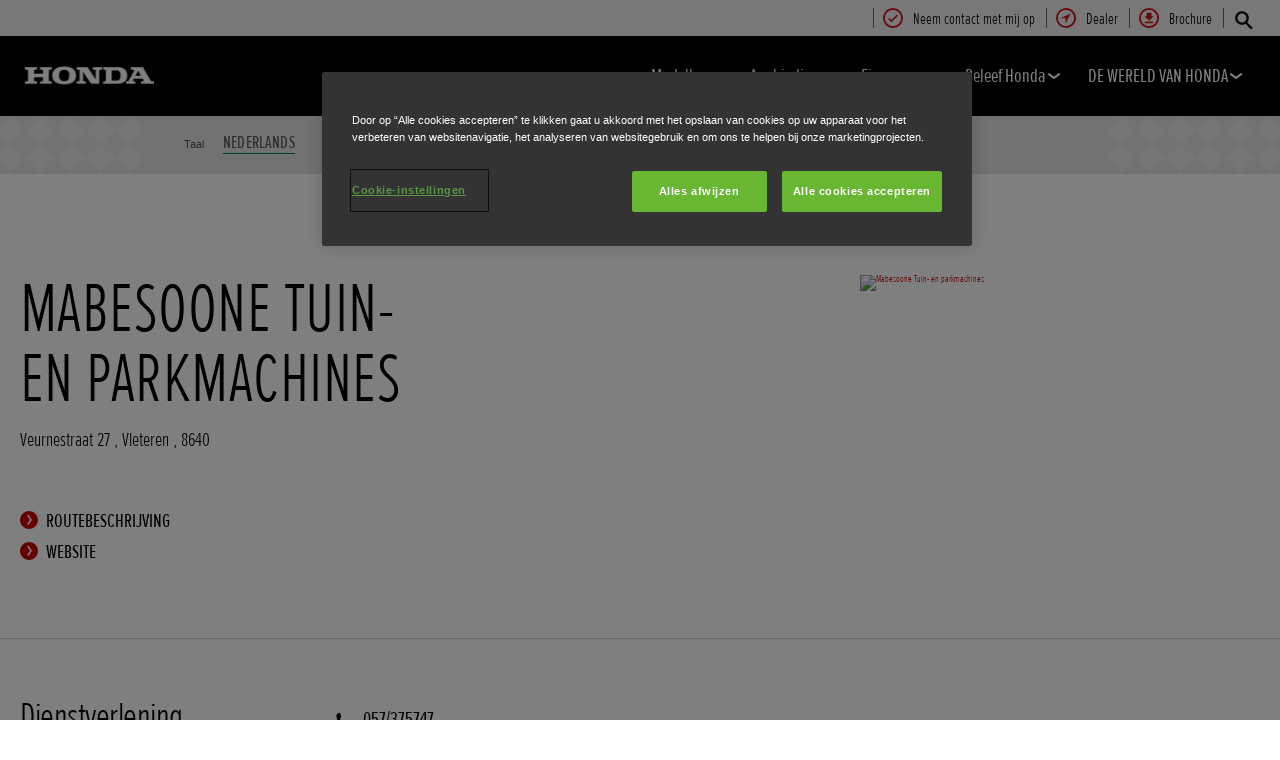

--- FILE ---
content_type: text/html; charset=utf-8
request_url: https://www.fl.honda.be/industrial/dealers/3066.html
body_size: 10702
content:





















<!DOCTYPE html>
<!--[if lt IE 7 ]><html lang="nl" country="be" dir="ltr" class="no-js ie6 ltr"><![endif]-->
<!--[if IE 7 ]><html lang="nl" country="be" dir="ltr" class="no-js ie7 ltr"><![endif]-->
<!--[if IE 8 ]><html lang="nl" country="be" dir="ltr" class="no-js ie8 ltr"><![endif]-->
<!--[if IE 9 ]><html lang="nl" country="be" dir="ltr" class="no-js ie9 ltr"><![endif]-->
<!--[if IEMobile 7 ]><html lang="nl" country="be" dir="ltr" class="no-js iem7 ltr"><![endif]-->
<!--[if (gt IE 9)|!(IE)|(gt IEMobile 7)|!(IEMobile) ]><!--><html lang="nl" country="be" dir="ltr" class="no-js ltr"><!--<![endif]-->
	














<head>

    
    

<!-- START NEWRELIC -->

<!-- END NEWRELIC -->



    


<meta http-equiv="X-UA-Compatible" content="IE=edge,chrome=1" />
<meta charset="UTF-8">
<meta name="description" content=""/>
<meta name="HandheldFriendly" content="True">
<meta name="viewport" content="width=device-width,initial-scale=1" />

<meta name="dealer" content=""/>



    
        <meta property="og:title" content="Mabesoone Tuin- en parkmachines - Industrie – Honda - Welkom bij Honda">
    
    




    

<meta property="og:image" content="">






    <link rel="canonical" href="https://www.fl.honda.be/industrial/dealers/3066.html"/>


    








<!-- Analytics setup : start -->
<script src="/etc/designs/honda/theme_inclusive/script/es6_modules/build/datalayerhelper.js"></script>
<script>
	// Custom vars - Cross domain filtering
	var internalFilters = [
	];
	dataLayer = [{
		'domain': 'www.fl.honda.be',
        'pageName': '3066',
        'pageTitle': 'Mabesoone Tuin- en parkmachines - Industrie \u2013 Honda - Welkom bij Honda',
		'requestURI': '/content/honda/nl_be/industrial/dealers/3066.html',
		'pageCategory': 'dealers',
		'pageSubCategory': '3066',
		'productCategory': 'industrial',
		'countryCode': 'be',
		'siteSearchTerm': '',
        'loginStatus': HONDA.DataLayerHelper.isLoggedIn(),
        'accountId': HONDA.DataLayerHelper.getAccountId(),
        'clientId': HONDA.DataLayerHelper.getClientId(),
        'gclId': HONDA.DataLayerHelper.getGclId()
	}];
</script>
<!-- Analytics setup : end -->

    


    

    
        <!-- OneTrust Cookies Consent Notice start for honda.be -->
<script src="https://cdn.cookielaw.org/scripttemplates/otSDKStub.js" data-document-language="true" type="text/javascript" charset="UTF-8" data-domain-script="bd836728-1514-4430-a63f-b384e4772d0e"></script>
<script type="text/javascript">
function OptanonWrapper() { }
</script>
<!-- OneTrust Cookies Consent Notice end for honda.be -->
    

    
    

    







<script>
function addGoogleTagManager() {
	// Google Tag Manager : Corporate container
    (function(w,d,s,l,i){w[l]=w[l]||[];w[l].push({'gtm.start':
            new Date().getTime(),event:'gtm.js'});var f=d.getElementsByTagName(s)[0],
            j=d.createElement(s),dl=l!='dataLayer'?'&l='+l:'';j.async=true;j.src=
            '//www.googletagmanager.com/gtm.js?id='+i+dl;f.parentNode.insertBefore(j,f);
    })(window,document,'script','dataLayer','GTM-M86Q');
    // Google Tag Manager : Genpo container
    (function(w,d,s,l,i){w[l]=w[l]||[];w[l].push({'gtm.start':
            new Date().getTime(),event:'gtm.js'});var f=d.getElementsByTagName(s)[0],
            j=d.createElement(s),dl=l!='dataLayer'?'&l='+l:'';j.async=true;j.src=
            '//www.googletagmanager.com/gtm.js?id='+i+dl;f.parentNode.insertBefore(j,f);
    })(window,document,'script','dataLayer','GTM-5B8L');
}

if (window['_iub'] === undefined) {
    addGoogleTagManager();
} else {
    var protoOnConsentGiven = window['_iub'].csConfiguration.callback.onConsentGiven;
    window['_iub'].csConfiguration.callback.onConsentGiven = function() {
        addGoogleTagManager();
        protoOnConsentGiven();
	}
}
</script>


    


<!-- Primary text fonts -->
<link rel="preload" href="/etc/designs/honda/fonts/Proxima_Nova_Extra_Condensed_Regular_Web/ProximaNovaExCn-RegWeb.woff" as="font" type="font/woff" crossorigin>
<link rel="preload" href="/etc/designs/honda/fonts/Proxima_Nova_Extra_Condensed_Light_Web/ProximaNovaExCn-LightWeb.woff" as="font" type="font/woff" crossorigin>
<link rel="preload" href="/etc/designs/honda/fonts/Proxima_Nova_Extra_Condensed_Semibold_Web/ProximaNovaExCn-SboldWeb.woff" as="font" type="font/woff" crossorigin>
<link rel="preload" href="/etc/designs/honda/fonts/Proxima_Nova_Regular_Web/ProximaNova-RegWeb.woff" as="font" type="font/woff" crossorigin>

<!-- Icon fonts -->
<link rel="preload" href="/etc/designs/honda/fonts/glyphs/14px-honda.woff" as="font" type="font/woff" crossorigin>


<link rel="preload" href="/etc/designs/honda/hme-core-front-end/hme-icons.cjsowye9tt8rk0b1.woff2" as="font" type="font/woff2" crossorigin>
    

    
    









    


<!-- INCLUDE baseline baseline CSS files here in build task defined order -->
<link rel="stylesheet" href="/etc/designs/honda/theme_inclusive/style_baseline/common/fonts-head.css"/>
<link rel="stylesheet" href="/etc/designs/honda/theme_inclusive/style_baseline/common/common.css"/>
<link rel="stylesheet" href="/etc/designs/honda/theme_inclusive/style_baseline/common/modules-head.css"/>
<link rel="stylesheet" href="/etc/designs/honda/theme_inclusive/style_tablet_desktop/common/common.css" media="screen and (min-width: 621px)"/>
<link rel="stylesheet" href="/etc/designs/honda/theme_inclusive/style_tablet_desktop/common/modules-head.css" media="screen and (min-width: 621px)"/>
<link rel="stylesheet" href="/etc/designs/honda/theme_inclusive/style_print/common/allstyles-min.css" media="print"/>
<script src="/etc/designs/honda/theme_inclusive/script/header-scripts-min.js"></script>





    

    <title>
        Mabesoone Tuin- en parkmachines - Industrie – Honda - Welkom bij Honda
    </title>

    
    

    


	
	

    <script src="/etc/designs/honda/theme_inclusive/script/es6_modules/build/moduleloader.js"></script>

    
    
    
    <link rel="stylesheet" href="/etc/designs/honda/hme-core-front-end/index.mo4drxfl2bljden4.css"/>
    
    
    <script src="/etc/designs/honda/hme-core-front-end/index.l0jr11padvd505j4.js" type="module"></script>

    <script>
        var HONDA = window.HONDA || {};
        HONDA.a11y = {
            modalCloseAriaLabel: ""
        }
    </script>
</head>

	









<body data-product-division="industrial">







<!-- Google Tag Manager (noscript) -->
<noscript><iframe src="https://www.googletagmanager.com/ns.html?id=GTM-H7HL"
height="0" width="0" style="display:none;visibility:hidden"></iframe></noscript>
<!-- End Google Tag Manager (noscript) -->

<!-- Google Tag Manager : Corporate container -->
<noscript>
	<iframe src="//www.googletagmanager.com/ns.html?id=GTM-M86Q"
	        height="0" width="0" style="display:none;visibility:hidden"></iframe>
</noscript>
<!-- Google Tag Manager : Genpo container -->
<noscript>
	<iframe src="//www.googletagmanager.com/ns.html?id=GTM-5B8L"
	        height="0" width="0" style="display:none;visibility:hidden"></iframe>
</noscript>
	
	

	<div id="outer">
		



<!--HEADER-START-->
<div class="header">











    
        <a href="#page" class="skip-link">
            Hoofdinhoud
        </a>
    
    <header class="nav">
        <nav class="nav__global" role="navigation">
            <ul class="item" role="menubar">
                
                    
                    
                    
                    

                        
                        
                        
                        
                            <li role="none">
                                <a class="analyticsEvent " role="menuitem" href="/industrial/register-interest.html" data-analytics='{"event":"Register your interest","eventCategory":"Register your interest","eventLabel":"3066 | Global Header Link","eventAction":"Entry"}'>
                                    <span>
                                        Neem contact met mij op
                                        <i class="icon registerYourInterestIco" aria-hidden="true"></i>
                                    </span>
                                </a>
                            </li>
                        
                
                    
                    
                    
                    

                        
                        
                        
                        
                            <li role="none">
                                <a class="analyticsEvent " role="menuitem" href="/industrial/dealer-search.html" data-analytics='{"event":"Find a dealer","eventCategory":"Find a dealer","eventLabel":"3066 | Global Header Link","eventAction":"Entry"}'>
                                    <span>
                                        Dealer
                                        <i class="icon findDealerIco" aria-hidden="true"></i>
                                    </span>
                                </a>
                            </li>
                        
                
                    
                    
                    
                    

                        
                        
                        
                        
                            <li role="none">
                                <a class="analyticsEvent " role="menuitem" href="/industrial/get-a-brochure.html" data-analytics='{"event":"Brochure","eventCategory":"Brochure","eventLabel":"3066 | Global Header Link","eventAction":"Entry"}'>
                                    <span>
                                        Brochure
                                        <i class="icon brochureIco" aria-hidden="true"></i>
                                    </span>
                                </a>
                            </li>
                        
                
                
            </ul>
        </nav>
        <div class="nav__primary">
             
                <div class="nav__search">
                    <button class="search--toggle" aria-label="Zoeken" aria-controls="nav-search" aria-expanded="false">
                        <i class="icon searchIco" aria-hidden="true"></i>
                    </button>
                    <form id="nav-search" action="/industrial/search.html" method="get" class="search">
                        <input type="search" name="search" value="" required aria-label="Zoeken">
                        <button type="submit" class="submit" aria-label="Zoeken">
                            <i class="icon searchIco" aria-hidden="true"></i>
                        </button>
                    </form>
                </div>
            
            <div class="logo">
                <a href="/industrial.html" data-analytics='{"event":"Navigation","eventCategory":"Navigation","eventLabel":"3066","eventAction":"Home"}'>
                    <img src="/etc/designs/honda/theme_inclusive/img/logos/logo_pe_mobi_hires.png" alt="Honda Industrie"/>
                </a>
            </div>
            
                
            
                
            
                
            
                
            
                
            
            <nav role="navigation">
                <button class="nav__toggle"  aria-expanded="false"
                        data-analytics='{"event":"Navigation","eventCategory":"Navigation","eventLabel":"3066","eventAction":"Mobile menu toggle"}'>
                    <span></span>
                    <span></span>
                    <span></span>
                    <span></span>
                    <span></span>
                    <span></span>
                </button>
                <ul class="item">
                    
                    
                        <li >
                            
                                
                                
                                    <h2 class="primary-nav__heading">
                                        <button type="button"
                                            class="link--primary  is-lazy" aria-expanded="false"
                                            aria-controls="productnavpage-06a8f0a6dd"
                                            data-analytics='{"event":"Primary Navigation",
                                                "eventCategory":"Product journey | Product primary nav",
                                                "eventAction":"Modellen",
                                                "eventLabel":"/industrial",
                                                "actionType":"navigation click",
                                                "businessUnit" : "industrial",
                                                "moduleName":"Primary navigation bar",
                                                "clickText":"Modellen",
                                                "clickType":"internal"}'>
                                            Modellen
                                            <i class="icon status" aria-hidden="true"></i>
                                        </button>
                                    </h2>
                                    <div id="productnavpage-06a8f0a6dd" class="nav__flyout no--sidebar">
                                        <div class="main-content lazy-load-container">
                                            <ul class="content--blocks ">
                                                
                                                    
                                                    
                                                        
                                                            
                                                                
                                                                    
                                                                    
                                                                        


<li class="group">
    <a href="/industrial/products/generators.html" class="link--secondary " data-expand="desktop" data-analytics='{"event":"Primary Navigation",
                       "eventCategory":"Product journey | Product primary nav",
                       "eventAction":"Generatoren",
                       "eventLabel":"/industrial",
                       "actionType":"navigation click",
                       "businessUnit" : "industrial",
                       "moduleName":"Primary navigation bar",
                       "clickText":"Generatoren",
                       "clickType":"internal",
                       "destinationURL":"/content/honda/nl_be/industrial/products/generators.html"}'>
        <div class="model">
            <span class="new"></span>
            <span class="title">
                Generatoren
                
            </span>
            <span class="street"></span>
            <em></em>
        </div>
        <picture class="lazy-load-block lazy-level-0">
        <source data-srcset="/content/dam/central/industrial/generic/industrial-nav-01-generators-16x9.png/jcr:content/renditions/m_w.webp" type="image/webp">
        <img data-src="/content/dam/central/industrial/generic/industrial-nav-01-generators-16x9.png/jcr:content/renditions/c1_r.png" alt=""/>
        </picture>
        <i class="icon status"></i>
    </a>
    <ul class="secondary expand--tertiary lazy-load-container ">

        

        
            
            
            <li>
                <a class="link--secondary " href="/industrial/products/generators/inverter.html" data-analytics='{"event":"Navigation","eventCategory":"Navigation","eventLabel":"3066 | inverter | Flyout nav","eventAction":"View model"}'>
                    <div class="model">
                        <span class="new"></span>
                        <span class="title">Inverterserie</span>
                        <span class="street"></span>
                        <em></em>
                    </div>
                    <picture class="lazy-load-block lazy-level-1">
                    <source data-srcset="/content/dam/central/industrial/generic/generators-nav-01-portable-16x9.png/jcr:content/renditions/m_w.webp" type="image/webp">
                    <img data-src="/content/dam/central/industrial/generic/generators-nav-01-portable-16x9.png/jcr:content/renditions/c1_r.png" alt=""/>
                    </picture>
                    <i class="icon status"></i>
                </a>
                
                    <ul class="secondary">
                        
                            <li>
                                <a class="analyticsEvent " href="/industrial/products/generators/inverter/overview.html" data-analytics='{"event":"Primary Navigation","eventCategory":"Primary Navigation","eventLabel":"/content/honda/nl_be/industrial/products/generators/inverter/overview","eventAction":"Flyout Nav | Tertiary nav"}'>
                                        Overzicht
                                </a>
                            </li>
                        
                            <li>
                                <a class="analyticsEvent " href="/industrial/products/generators/inverter/specifications.html" data-analytics='{"event":"Primary Navigation","eventCategory":"Primary Navigation","eventLabel":"/content/honda/nl_be/industrial/products/generators/inverter/specifications","eventAction":"Flyout Nav | Tertiary nav"}'>
                                        Specificaties
                                </a>
                            </li>
                        
                            <li>
                                <a class="analyticsEvent " href="/industrial/products/generators/inverter/product-data-information-sheet.html" data-analytics='{"event":"Primary Navigation","eventCategory":"Primary Navigation","eventLabel":"/content/honda/nl_be/industrial/products/generators/inverter/product-data-information-sheet","eventAction":"Flyout Nav | Tertiary nav"}'>
                                        Product Data Information Sheet
                                </a>
                            </li>
                        
                            <li>
                                <a class="analyticsEvent " href="/industrial/products/generators/inverter/my-generator-sheet.html" data-analytics='{"event":"Primary Navigation","eventCategory":"Primary Navigation","eventLabel":"/content/honda/nl_be/industrial/products/generators/inverter/my-generator-sheet","eventAction":"Flyout Nav | Tertiary nav"}'>
                                        My Generator Sheet
                                </a>
                            </li>
                        
                    </ul>
                
            </li>
        
            
            
            <li>
                <a class="link--secondary " href="/industrial/products/generators/specialist-open-frame.html" data-analytics='{"event":"Navigation","eventCategory":"Navigation","eventLabel":"3066 | specialist-open-frame | Flyout nav","eventAction":"View model"}'>
                    <div class="model">
                        <span class="new"></span>
                        <span class="title">Specialistische Open Frame-serie</span>
                        <span class="street"></span>
                        <em></em>
                    </div>
                    <picture class="lazy-load-block lazy-level-1">
                    <source data-srcset="/content/dam/central/industrial/generic/generators-nav-05-high-tech-16x9.png/jcr:content/renditions/m_w.webp" type="image/webp">
                    <img data-src="/content/dam/central/industrial/generic/generators-nav-05-high-tech-16x9.png/jcr:content/renditions/c1_r.png" alt=""/>
                    </picture>
                    <i class="icon status"></i>
                </a>
                
                    <ul class="secondary">
                        
                            <li>
                                <a class="analyticsEvent " href="/industrial/products/generators/specialist-open-frame/overview.html" data-analytics='{"event":"Primary Navigation","eventCategory":"Primary Navigation","eventLabel":"/content/honda/nl_be/industrial/products/generators/specialist-open-frame/overview","eventAction":"Flyout Nav | Tertiary nav"}'>
                                        Overzicht
                                </a>
                            </li>
                        
                            <li>
                                <a class="analyticsEvent " href="/industrial/products/generators/specialist-open-frame/specifications.html" data-analytics='{"event":"Primary Navigation","eventCategory":"Primary Navigation","eventLabel":"/content/honda/nl_be/industrial/products/generators/specialist-open-frame/specifications","eventAction":"Flyout Nav | Tertiary nav"}'>
                                        Specificaties
                                </a>
                            </li>
                        
                            <li>
                                <a class="analyticsEvent " href="/industrial/products/generators/specialist-open-frame/offers.html" data-analytics='{"event":"Primary Navigation","eventCategory":"Primary Navigation","eventLabel":"/content/honda/nl_be/industrial/products/generators/specialist-open-frame/offers","eventAction":"Flyout Nav | Tertiary nav"}'>
                                        Aanbiedingen
                                </a>
                            </li>
                        
                            <li>
                                <a class="analyticsEvent " href="/industrial/products/generators/specialist-open-frame/product-data-information-sheet.html" data-analytics='{"event":"Primary Navigation","eventCategory":"Primary Navigation","eventLabel":"/content/honda/nl_be/industrial/products/generators/specialist-open-frame/product-data-information-sheet","eventAction":"Flyout Nav | Tertiary nav"}'>
                                        Product Data Information Sheet
                                </a>
                            </li>
                        
                    </ul>
                
            </li>
        

        
            
    <li class="cta--panel">
        <ul>
            
            
                
                    
                        
                            <li>
                                <a class="analyticsEvent" href="http://www.fl.honda.be/industrial/products/generators.html" data-analytics='{"event":"Primary Navigation","eventCategory":"Primary Navigation","eventLabel":"http://www.fl.honda.be/industrial/products/generators.html","eventAction":"Flyout Nav | Group Sidebar Link"}'>
                                        Bekijk ons assortiment generatoren
                                </a>
                            </li>
                        
                            <li>
                                <a class="analyticsEvent" href="http://www.fl.honda.be/industrial/products/generators/help-me-choose.html" data-analytics='{"event":"Primary Navigation","eventCategory":"Primary Navigation","eventLabel":"http://www.fl.honda.be/industrial/products/generators/help-me-choose.html","eventAction":"Flyout Nav | Group Sidebar Link"}'>
                                        Help Mij Kiezen
                                </a>
                            </li>
                        
                            <li>
                                <a class="analyticsEvent" href="http://www.fl.honda.be/industrial/products/generators/compare.html" data-analytics='{"event":"Primary Navigation","eventCategory":"Primary Navigation","eventLabel":"http://www.fl.honda.be/industrial/products/generators/compare.html","eventAction":"Flyout Nav | Group Sidebar Link"}'>
                                        Vergelijk
                                </a>
                            </li>
                        
                    
                    
                
            
        </ul>
    </li>

        

    </ul>
</li>
                                                                    
                                                                    
                                                                
                                                            
                                                                
                                                                    
                                                                    
                                                                        


<li class="group">
    <a href="/industrial/products/water-pumps.html" class="link--secondary " data-expand="desktop" data-analytics='{"event":"Primary Navigation",
                       "eventCategory":"Product journey | Product primary nav",
                       "eventAction":"Waterpompen",
                       "eventLabel":"/industrial",
                       "actionType":"navigation click",
                       "businessUnit" : "industrial",
                       "moduleName":"Primary navigation bar",
                       "clickText":"Waterpompen",
                       "clickType":"internal",
                       "destinationURL":"/content/honda/nl_be/industrial/products/water-pumps.html"}'>
        <div class="model">
            <span class="new"></span>
            <span class="title">
                Waterpompen
                
            </span>
            <span class="street"></span>
            <em></em>
        </div>
        <picture class="lazy-load-block lazy-level-0">
        <source data-srcset="/content/dam/central/industrial/generic/industrial-nav-02-waterpumps-16x9.png/jcr:content/renditions/m_w.webp" type="image/webp">
        <img data-src="/content/dam/central/industrial/generic/industrial-nav-02-waterpumps-16x9.png/jcr:content/renditions/c1_r.png" alt=""/>
        </picture>
        <i class="icon status"></i>
    </a>
    <ul class="secondary expand--tertiary lazy-load-container ">

        

        
            
            
            <li>
                <a class="link--secondary " href="/industrial/products/water-pumps/lightweight.html" data-analytics='{"event":"Navigation","eventCategory":"Navigation","eventLabel":"3066 | lightweight | Flyout nav","eventAction":"View model"}'>
                    <div class="model">
                        <span class="new"></span>
                        <span class="title">Lichtgewicht</span>
                        <span class="street"></span>
                        <em></em>
                    </div>
                    <picture class="lazy-load-block lazy-level-1">
                    <source data-srcset="/content/dam/central/industrial/generic/waterpumps-nav-01-lightweight-16x9.png/jcr:content/renditions/m_w.webp" type="image/webp">
                    <img data-src="/content/dam/central/industrial/generic/waterpumps-nav-01-lightweight-16x9.png/jcr:content/renditions/c1_r.png" alt=""/>
                    </picture>
                    <i class="icon status"></i>
                </a>
                
                    <ul class="secondary">
                        
                            <li>
                                <a class="analyticsEvent " href="/industrial/products/water-pumps/lightweight/overview.html" data-analytics='{"event":"Primary Navigation","eventCategory":"Primary Navigation","eventLabel":"/content/honda/nl_be/industrial/products/water-pumps/lightweight/overview","eventAction":"Flyout Nav | Tertiary nav"}'>
                                        Overzicht
                                </a>
                            </li>
                        
                            <li>
                                <a class="analyticsEvent " href="/industrial/products/water-pumps/lightweight/specifications.html" data-analytics='{"event":"Primary Navigation","eventCategory":"Primary Navigation","eventLabel":"/content/honda/nl_be/industrial/products/water-pumps/lightweight/specifications","eventAction":"Flyout Nav | Tertiary nav"}'>
                                        Specificaties
                                </a>
                            </li>
                        
                            <li>
                                <a class="analyticsEvent " href="/industrial/products/water-pumps/lightweight/offers.html" data-analytics='{"event":"Primary Navigation","eventCategory":"Primary Navigation","eventLabel":"/content/honda/nl_be/industrial/products/water-pumps/lightweight/offers","eventAction":"Flyout Nav | Tertiary nav"}'>
                                        Aanbiedingen
                                </a>
                            </li>
                        
                    </ul>
                
            </li>
        
            
            
            <li>
                <a class="link--secondary " href="/industrial/products/water-pumps/high-pressure.html" data-analytics='{"event":"Navigation","eventCategory":"Navigation","eventLabel":"3066 | high-pressure | Flyout nav","eventAction":"View model"}'>
                    <div class="model">
                        <span class="new"></span>
                        <span class="title">Hoge druk</span>
                        <span class="street"></span>
                        <em></em>
                    </div>
                    <picture class="lazy-load-block lazy-level-1">
                    <source data-srcset="/content/dam/central/industrial/generic/waterpumps-nav-02-high-pressure-16x9.png/jcr:content/renditions/m_w.webp" type="image/webp">
                    <img data-src="/content/dam/central/industrial/generic/waterpumps-nav-02-high-pressure-16x9.png/jcr:content/renditions/c1_r.png" alt=""/>
                    </picture>
                    <i class="icon status"></i>
                </a>
                
                    <ul class="secondary">
                        
                            <li>
                                <a class="analyticsEvent " href="/industrial/products/water-pumps/high-pressure/overview.html" data-analytics='{"event":"Primary Navigation","eventCategory":"Primary Navigation","eventLabel":"/content/honda/nl_be/industrial/products/water-pumps/high-pressure/overview","eventAction":"Flyout Nav | Tertiary nav"}'>
                                        Overzicht
                                </a>
                            </li>
                        
                            <li>
                                <a class="analyticsEvent " href="/industrial/products/water-pumps/high-pressure/specifications.html" data-analytics='{"event":"Primary Navigation","eventCategory":"Primary Navigation","eventLabel":"/content/honda/nl_be/industrial/products/water-pumps/high-pressure/specifications","eventAction":"Flyout Nav | Tertiary nav"}'>
                                        Specificaties
                                </a>
                            </li>
                        
                            <li>
                                <a class="analyticsEvent " href="/industrial/products/water-pumps/high-pressure/offers.html" data-analytics='{"event":"Primary Navigation","eventCategory":"Primary Navigation","eventLabel":"/content/honda/nl_be/industrial/products/water-pumps/high-pressure/offers","eventAction":"Flyout Nav | Tertiary nav"}'>
                                        Aanbiedingen
                                </a>
                            </li>
                        
                    </ul>
                
            </li>
        
            
            
            <li>
                <a class="link--secondary " href="/industrial/products/water-pumps/high-flow-rate.html" data-analytics='{"event":"Navigation","eventCategory":"Navigation","eventLabel":"3066 | high-flow-rate | Flyout nav","eventAction":"View model"}'>
                    <div class="model">
                        <span class="new"></span>
                        <span class="title">Met hoge opbrengst</span>
                        <span class="street"></span>
                        <em></em>
                    </div>
                    <picture class="lazy-load-block lazy-level-1">
                    <source data-srcset="/content/dam/central/industrial/generic/waterpumps-nav-03-high-flow-rate-16x9.png/jcr:content/renditions/m_w.webp" type="image/webp">
                    <img data-src="/content/dam/central/industrial/generic/waterpumps-nav-03-high-flow-rate-16x9.png/jcr:content/renditions/c1_r.png" alt=""/>
                    </picture>
                    <i class="icon status"></i>
                </a>
                
                    <ul class="secondary">
                        
                            <li>
                                <a class="analyticsEvent " href="/industrial/products/water-pumps/high-flow-rate/overview.html" data-analytics='{"event":"Primary Navigation","eventCategory":"Primary Navigation","eventLabel":"/content/honda/nl_be/industrial/products/water-pumps/high-flow-rate/overview","eventAction":"Flyout Nav | Tertiary nav"}'>
                                        Overzicht
                                </a>
                            </li>
                        
                            <li>
                                <a class="analyticsEvent " href="/industrial/products/water-pumps/high-flow-rate/specifications.html" data-analytics='{"event":"Primary Navigation","eventCategory":"Primary Navigation","eventLabel":"/content/honda/nl_be/industrial/products/water-pumps/high-flow-rate/specifications","eventAction":"Flyout Nav | Tertiary nav"}'>
                                        Specificaties
                                </a>
                            </li>
                        
                            <li>
                                <a class="analyticsEvent " href="/industrial/products/water-pumps/high-flow-rate/offers.html" data-analytics='{"event":"Primary Navigation","eventCategory":"Primary Navigation","eventLabel":"/content/honda/nl_be/industrial/products/water-pumps/high-flow-rate/offers","eventAction":"Flyout Nav | Tertiary nav"}'>
                                        Aanbiedingen
                                </a>
                            </li>
                        
                    </ul>
                
            </li>
        
            
            
            <li>
                <a class="link--secondary " href="/industrial/products/water-pumps/high-flow-rate-trash.html" data-analytics='{"event":"Navigation","eventCategory":"Navigation","eventLabel":"3066 | high-flow-rate-trash | Flyout nav","eventAction":"View model"}'>
                    <div class="model">
                        <span class="new"></span>
                        <span class="title">Vuilwater</span>
                        <span class="street"></span>
                        <em></em>
                    </div>
                    <picture class="lazy-load-block lazy-level-1">
                    <source data-srcset="/content/dam/central/industrial/generic/waterpumps-nav-04-trash-16x9.png/jcr:content/renditions/m_w.webp" type="image/webp">
                    <img data-src="/content/dam/central/industrial/generic/waterpumps-nav-04-trash-16x9.png/jcr:content/renditions/c1_r.png" alt=""/>
                    </picture>
                    <i class="icon status"></i>
                </a>
                
                    <ul class="secondary">
                        
                            <li>
                                <a class="analyticsEvent " href="/industrial/products/water-pumps/high-flow-rate-trash/overview.html" data-analytics='{"event":"Primary Navigation","eventCategory":"Primary Navigation","eventLabel":"/content/honda/nl_be/industrial/products/water-pumps/high-flow-rate-trash/overview","eventAction":"Flyout Nav | Tertiary nav"}'>
                                        Overzicht
                                </a>
                            </li>
                        
                            <li>
                                <a class="analyticsEvent " href="/industrial/products/water-pumps/high-flow-rate-trash/specifications.html" data-analytics='{"event":"Primary Navigation","eventCategory":"Primary Navigation","eventLabel":"/content/honda/nl_be/industrial/products/water-pumps/high-flow-rate-trash/specifications","eventAction":"Flyout Nav | Tertiary nav"}'>
                                        Specificaties
                                </a>
                            </li>
                        
                            <li>
                                <a class="analyticsEvent " href="/industrial/products/water-pumps/high-flow-rate-trash/offers.html" data-analytics='{"event":"Primary Navigation","eventCategory":"Primary Navigation","eventLabel":"/content/honda/nl_be/industrial/products/water-pumps/high-flow-rate-trash/offers","eventAction":"Flyout Nav | Tertiary nav"}'>
                                        Aanbiedingen
                                </a>
                            </li>
                        
                    </ul>
                
            </li>
        
            
            
            <li>
                <a class="link--secondary " href="/industrial/products/water-pumps/high-flow-rate-chemical.html" data-analytics='{"event":"Navigation","eventCategory":"Navigation","eventLabel":"3066 | high-flow-rate-chemical | Flyout nav","eventAction":"View model"}'>
                    <div class="model">
                        <span class="new"></span>
                        <span class="title">Chemicaliën</span>
                        <span class="street"></span>
                        <em></em>
                    </div>
                    <picture class="lazy-load-block lazy-level-1">
                    <source data-srcset="/content/dam/central/industrial/generic/waterpumps-nav-05-chemical-16x9.png/jcr:content/renditions/m_w.webp" type="image/webp">
                    <img data-src="/content/dam/central/industrial/generic/waterpumps-nav-05-chemical-16x9.png/jcr:content/renditions/c1_r.png" alt=""/>
                    </picture>
                    <i class="icon status"></i>
                </a>
                
                    <ul class="secondary">
                        
                            <li>
                                <a class="analyticsEvent " href="/industrial/products/water-pumps/high-flow-rate-chemical/overview.html" data-analytics='{"event":"Primary Navigation","eventCategory":"Primary Navigation","eventLabel":"/content/honda/nl_be/industrial/products/water-pumps/high-flow-rate-chemical/overview","eventAction":"Flyout Nav | Tertiary nav"}'>
                                        Overzicht
                                </a>
                            </li>
                        
                            <li>
                                <a class="analyticsEvent " href="/industrial/products/water-pumps/high-flow-rate-chemical/specifications.html" data-analytics='{"event":"Primary Navigation","eventCategory":"Primary Navigation","eventLabel":"/content/honda/nl_be/industrial/products/water-pumps/high-flow-rate-chemical/specifications","eventAction":"Flyout Nav | Tertiary nav"}'>
                                        Specificaties
                                </a>
                            </li>
                        
                            <li>
                                <a class="analyticsEvent " href="/industrial/products/water-pumps/high-flow-rate-chemical/offers.html" data-analytics='{"event":"Primary Navigation","eventCategory":"Primary Navigation","eventLabel":"/content/honda/nl_be/industrial/products/water-pumps/high-flow-rate-chemical/offers","eventAction":"Flyout Nav | Tertiary nav"}'>
                                        Aanbiedingen
                                </a>
                            </li>
                        
                    </ul>
                
            </li>
        

        
            
    <li class="cta--panel">
        <ul>
            
            
                
                    
                        
                            <li>
                                <a class="analyticsEvent" href="http://www.fl.honda.be/industrial/products/water-pumps.html" data-analytics='{"event":"Primary Navigation","eventCategory":"Primary Navigation","eventLabel":"http://www.fl.honda.be/industrial/products/water-pumps.html","eventAction":"Flyout Nav | Group Sidebar Link"}'>
                                        Bekijk ons assortiment waterpompen
                                </a>
                            </li>
                        
                            <li>
                                <a class="analyticsEvent" href="http://www.fl.honda.be/industrial/products/water-pumps/help-me-choose.html" data-analytics='{"event":"Primary Navigation","eventCategory":"Primary Navigation","eventLabel":"http://www.fl.honda.be/industrial/products/water-pumps/help-me-choose.html","eventAction":"Flyout Nav | Group Sidebar Link"}'>
                                        Help Mij Kiezen
                                </a>
                            </li>
                        
                            <li>
                                <a class="analyticsEvent" href="http://www.fl.honda.be/industrial/products/water-pumps/compare.html" data-analytics='{"event":"Primary Navigation","eventCategory":"Primary Navigation","eventLabel":"http://www.fl.honda.be/industrial/products/water-pumps/compare.html","eventAction":"Flyout Nav | Group Sidebar Link"}'>
                                        Vergelijk
                                </a>
                            </li>
                        
                    
                    
                
            
        </ul>
    </li>

        

    </ul>
</li>
                                                                    
                                                                    
                                                                
                                                            
                                                                
                                                                    
                                                                        

<li>
    <a href="/industrial/products/power-carriers.html" class="link--secondary " data-analytics='{"event":"Primary Navigation",
                       "eventCategory":"Product journey | Product primary nav",
                       "eventAction":"Power Carriers",
                       "eventLabel":"/industrial",
                       "actionType":"navigation click",
                       "businessUnit" : "industrial",
                       "moduleName":"Primary navigation bar",
                       "clickText":"Power Carriers",
                       "clickType":"internal",
                       "destinationURL":"/content/honda/nl_be/industrial/products/power-carriers.html"}'>
        <div class="model">
            <span class="new"></span>
            <span class="title">Power Carriers</span>
            <span class="street"></span>
            <em></em>
        </div>
        <picture class="lazy-load-block lazy-level-0">
        <source data-srcset="/content/dam/central/industrial/generic/industrial-nav-03-powercarriers-16x9.png/jcr:content/renditions/m_w.webp" type="image/webp">
        <img data-src="/content/dam/central/industrial/generic/industrial-nav-03-powercarriers-16x9.png/jcr:content/renditions/c1_r.png" alt=""/>
         </picture>
        
            <i class="icon status"></i>
        
    </a>
    
        
        <ul class="secondary">
            
                <li>
                    <a class="analyticsEvent " href="/industrial/products/power-carriers/overview.html" data-analytics='{"event":"Primary Navigation",
                                       "eventCategory":"Product journey | Product primary nav",
                                       "eventAction":"Flyout Nav | Tertiary nav",
                                       "eventLabel":"/industrial",
                                       "actionType":"navigation click",
                                       "businessUnit" : "industrial",
                                       "moduleName":"Primary navigation bar",
                                       "clickText":"Flyout Nav | Tertiary nav",
                                       "clickType":"internal",
                                       "destinationURL":"/content/honda/nl_be/industrial/products/power-carriers/overview"}'>
                            Overzicht
                    </a>
                </li>
            
                <li>
                    <a class="analyticsEvent " href="/industrial/products/power-carriers/specifications.html" data-analytics='{"event":"Primary Navigation",
                                       "eventCategory":"Product journey | Product primary nav",
                                       "eventAction":"Flyout Nav | Tertiary nav",
                                       "eventLabel":"/industrial",
                                       "actionType":"navigation click",
                                       "businessUnit" : "industrial",
                                       "moduleName":"Primary navigation bar",
                                       "clickText":"Flyout Nav | Tertiary nav",
                                       "clickType":"internal",
                                       "destinationURL":"/content/honda/nl_be/industrial/products/power-carriers/specifications"}'>
                            Specificaties
                    </a>
                </li>
            
                <li>
                    <a class="analyticsEvent " href="/industrial/products/power-carriers/offers.html" data-analytics='{"event":"Primary Navigation",
                                       "eventCategory":"Product journey | Product primary nav",
                                       "eventAction":"Flyout Nav | Tertiary nav",
                                       "eventLabel":"/industrial",
                                       "actionType":"navigation click",
                                       "businessUnit" : "industrial",
                                       "moduleName":"Primary navigation bar",
                                       "clickText":"Flyout Nav | Tertiary nav",
                                       "clickType":"internal",
                                       "destinationURL":"/content/honda/nl_be/industrial/products/power-carriers/offers"}'>
                            Aanbiedingen
                    </a>
                </li>
            
        </ul>
    
</li>
                                                                    
                                                                    
                                                                    
                                                                
                                                            
                                                        
                                                    
                                                
                                                
                                                
                                            </ul>
                                        </div>
                                        
                                    </div>
                                
                            
                        </li>
                    
                        <li >
                            
                                
                                    <h2 class="primary-nav__heading">
                                        <a href="/industrial/offers.html" class="analyticsEvent  " data-analytics='{"event":"Primary Navigation",
                                                "eventCategory":"Product journey | Product primary nav",
                                                "eventAction":"Aanbiedingen",
                                                "eventLabel":"/industrial",
                                                "actionType":"navigation click",
                                                "businessUnit" : "industrial",
                                                "moduleName":"Primary navigation bar",
                                                "clickText":"Aanbiedingen",
                                                "clickType":"internal",
                                                "destinationURL":"/content/honda/nl_be/industrial/offers"}'>
                                            Aanbiedingen
                                            
                                        </a>
                                    </h2>
                                
                                
                            
                        </li>
                    
                        <li >
                            
                                
                                
                                    <h2 class="primary-nav__heading">
                                        <button type="button"
                                            class="link--primary  " aria-expanded="false"
                                            aria-controls="navpage-6b455727fd"
                                            data-analytics='{"event":"Primary Navigation",
                                                "eventCategory":"Product journey | Product primary nav",
                                                "eventAction":"Eigenaren",
                                                "eventLabel":"/industrial",
                                                "actionType":"navigation click",
                                                "businessUnit" : "industrial",
                                                "moduleName":"Primary navigation bar",
                                                "clickText":"Eigenaren",
                                                "clickType":"internal"}'>
                                            Eigenaren
                                            <i class="icon status" aria-hidden="true"></i>
                                        </button>
                                    </h2>
                                    <div id="navpage-6b455727fd" class="nav__flyout ">
                                        <div class="main-content ">
                                            <ul class="content--editorial ">
                                                
                                                    
                                                    
                                                        
                                                            
                                                                
                                                                    
                                                                    
                                                                    
                                                                        <li>
    <h3 class="primary-nav__sub-heading">
        <a href="" class="link--secondary noLink " data-analytics='{"event":"Primary Navigation","eventCategory":"Primary Navigation","eventLabel":"","eventAction":"Flyout Nav | Sidebar Link"}'>
            Covid-19 Belangrijke informatie <i class="icon status"></i>
        </a>
    </h3>
    <ul class="secondary">
        
            <li>
                <a class="analyticsEvent " href="/industrial/owners/covid-19-warranty.html" data-analytics='{"event":"Primary Navigation","eventCategory":"Primary Navigation","eventLabel":"/content/honda/nl_be/industrial/owners/covid-19-warranty.html","eventAction":"Flyout Nav | Sidebar Link"}'>
                        Covid-19-garantie
                </a>
            </li>
        
    </ul>
</li>
                                                                    
                                                                
                                                            
                                                                
                                                                    
                                                                    
                                                                    
                                                                        <li>
    <h3 class="primary-nav__sub-heading">
        <a href="" class="link--secondary noLink " data-analytics='{"event":"Primary Navigation","eventCategory":"Primary Navigation","eventLabel":"","eventAction":"Flyout Nav | Sidebar Link"}'>
            Onderhoud & reparatie <i class="icon status"></i>
        </a>
    </h3>
    <ul class="secondary">
        
            <li>
                <a class="analyticsEvent " href="/industrial/owners/maintenance.html" data-analytics='{"event":"Primary Navigation","eventCategory":"Primary Navigation","eventLabel":"/content/honda/nl_be/industrial/owners/maintenance.html","eventAction":"Flyout Nav | Sidebar Link"}'>
                        Het onderhoud van uw Honda
                </a>
            </li>
        
            <li>
                <a class="analyticsEvent " href="/industrial/owners/service-and-support-for-new-users.html" data-analytics='{"event":"Primary Navigation","eventCategory":"Primary Navigation","eventLabel":"/content/honda/nl_be/industrial/owners/service-and-support-for-new-users.html","eventAction":"Flyout Nav | Sidebar Link"}'>
                        Service en ondersteuning voor nieuwe gebruikers
                </a>
            </li>
        
    </ul>
</li>
                                                                    
                                                                
                                                            
                                                                
                                                                    
                                                                    
                                                                    
                                                                        <li>
    <h3 class="primary-nav__sub-heading">
        <a href="" class="link--secondary noLink " data-analytics='{"event":"Primary Navigation","eventCategory":"Primary Navigation","eventLabel":"","eventAction":"Flyout Nav | Sidebar Link"}'>
            Garanties <i class="icon status"></i>
        </a>
    </h3>
    <ul class="secondary">
        
            <li>
                <a class="analyticsEvent " href="/industrial/owners/warranty.html" data-analytics='{"event":"Primary Navigation","eventCategory":"Primary Navigation","eventLabel":"/content/honda/nl_be/industrial/owners/warranty.html","eventAction":"Flyout Nav | Sidebar Link"}'>
                        Uw Honda garantie
                </a>
            </li>
        
    </ul>
</li>
                                                                    
                                                                
                                                            
                                                                
                                                                    
                                                                    
                                                                    
                                                                        <li>
    <h3 class="primary-nav__sub-heading">
        <a href="" class="link--secondary noLink " data-analytics='{"event":"Primary Navigation","eventCategory":"Primary Navigation","eventLabel":"","eventAction":"Flyout Nav | Sidebar Link"}'>
            Veiligheid <i class="icon status"></i>
        </a>
    </h3>
    <ul class="secondary">
        
            <li>
                <a class="analyticsEvent " href="/industrial/owners/safety.html" data-analytics='{"event":"Primary Navigation","eventCategory":"Primary Navigation","eventLabel":"/content/honda/nl_be/industrial/owners/safety.html","eventAction":"Flyout Nav | Sidebar Link"}'>
                        Veilige bediening
                </a>
            </li>
        
    </ul>
</li>
                                                                    
                                                                
                                                            
                                                                
                                                                    
                                                                    
                                                                    
                                                                        <li>
    <h3 class="primary-nav__sub-heading">
        <a href="" class="link--secondary noLink " data-analytics='{"event":"Primary Navigation","eventCategory":"Primary Navigation","eventLabel":"","eventAction":"Flyout Nav | Sidebar Link"}'>
            Handleidingen <i class="icon status"></i>
        </a>
    </h3>
    <ul class="secondary">
        
            <li>
                <a class="analyticsEvent " href="/industrial/owners/manuals.html" data-analytics='{"event":"Primary Navigation","eventCategory":"Primary Navigation","eventLabel":"/content/honda/nl_be/industrial/owners/manuals.html","eventAction":"Flyout Nav | Sidebar Link"}'>
                        Handleidingen
                </a>
            </li>
        
    </ul>
</li>
                                                                    
                                                                
                                                            
                                                                
                                                                    
                                                                    
                                                                    
                                                                        <li>
    <h3 class="primary-nav__sub-heading">
        <a href="" class="link--secondary noLink " data-analytics='{"event":"Primary Navigation","eventCategory":"Primary Navigation","eventLabel":"","eventAction":"Flyout Nav | Sidebar Link"}'>
            Honda onderdelen <i class="icon status"></i>
        </a>
    </h3>
    <ul class="secondary">
        
            <li>
                <a class="analyticsEvent " href="/industrial/owners/honda-parts.html" data-analytics='{"event":"Primary Navigation","eventCategory":"Primary Navigation","eventLabel":"/content/honda/nl_be/industrial/owners/honda-parts.html","eventAction":"Flyout Nav | Sidebar Link"}'>
                        Honda onderdelen
                </a>
            </li>
        
    </ul>
</li>
                                                                    
                                                                
                                                            
                                                                
                                                                    
                                                                    
                                                                    
                                                                        <li>
    <h3 class="primary-nav__sub-heading">
        <a href="" class="link--secondary noLink " data-analytics='{"event":"Primary Navigation","eventCategory":"Primary Navigation","eventLabel":"","eventAction":"Flyout Nav | Sidebar Link"}'>
            Generatoren <i class="icon status"></i>
        </a>
    </h3>
    <ul class="secondary">
        
            <li>
                <a class="analyticsEvent " href="/industrial/owners/power-output.html" data-analytics='{"event":"Primary Navigation","eventCategory":"Primary Navigation","eventLabel":"/content/honda/nl_be/industrial/owners/power-output.html","eventAction":"Flyout Nav | Sidebar Link"}'>
                        Afgegeven spanning
                </a>
            </li>
        
    </ul>
</li>
                                                                    
                                                                
                                                            
                                                                
                                                                    
                                                                    
                                                                    
                                                                        <li>
    <h3 class="primary-nav__sub-heading">
        <a href="" class="link--secondary noLink " data-analytics='{"event":"Primary Navigation","eventCategory":"Primary Navigation","eventLabel":"","eventAction":"Flyout Nav | Sidebar Link"}'>
            Waterpompen <i class="icon status"></i>
        </a>
    </h3>
    <ul class="secondary">
        
            <li>
                <a class="analyticsEvent " href="/industrial/owners/flow-rate.html" data-analytics='{"event":"Primary Navigation","eventCategory":"Primary Navigation","eventLabel":"/content/honda/nl_be/industrial/owners/flow-rate.html","eventAction":"Flyout Nav | Sidebar Link"}'>
                        Pompcapaciteit
                </a>
            </li>
        
    </ul>
</li>
                                                                    
                                                                
                                                            
                                                        
                                                    
                                                
                                                
                                                
                                            </ul>
                                        </div>
                                        
                                            <div class="sidebar">
                                                <ul>
                                                    
                                                        
                                                            
                                                                <li>
                                                                    <a class="analyticsEvent " href="/industrial/owners.html" data-analytics='{"event":"",
                                                                                            "eventCategory":"",
                                                                                            "eventAction":"Entry",
                                                                                            "eventLabel":"industrial | Primary Navigationn | Eigenaren | internal | | Top | /content/honda/nl_be/industrial/owners.html",
                                                                                            "actionType":"Entry",
                                                                                            "businessUnit" : "industrial",
                                                                                            "moduleName":"Primary navigation",
                                                                                            "inPageLocation":"Top",
                                                                                            "modelSelected" :"",
                                                                                            "clickText":"",
                                                                                            "clickType":"internal",
                                                                                            "destinationURL":"/content/honda/nl_be/industrial/owners.html"}' id='eigenaren'>
                                                                            Eigenaren
                                                                    </a>
                                                                </li>
                                                            
                                                            
                                                            
                                                            
                                                        
                                                    
                                                </ul>
                                            </div>
                                        
                                    </div>
                                
                            
                        </li>
                    
                        <li >
                            
                                
                                
                                    <h2 class="primary-nav__heading">
                                        <button type="button"
                                            class="link--primary  " aria-expanded="false"
                                            aria-controls="navpage-8195715df4"
                                            data-analytics='{"event":"Primary Navigation",
                                                "eventCategory":"Product journey | Product primary nav",
                                                "eventAction":"Beleef Honda",
                                                "eventLabel":"/industrial",
                                                "actionType":"navigation click",
                                                "businessUnit" : "industrial",
                                                "moduleName":"Primary navigation bar",
                                                "clickText":"Beleef Honda",
                                                "clickType":"internal"}'>
                                            Beleef Honda
                                            <i class="icon status" aria-hidden="true"></i>
                                        </button>
                                    </h2>
                                    <div id="navpage-8195715df4" class="nav__flyout ">
                                        <div class="main-content ">
                                            <ul class="content--editorial ">
                                                
                                                    
                                                    
                                                        
                                                            
                                                                
                                                                    
                                                                    
                                                                    
                                                                        <li>
    <h3 class="primary-nav__sub-heading">
        <a href="" class="link--secondary noLink " data-analytics='{"event":"Primary Navigation","eventCategory":"Primary Navigation","eventLabel":"","eventAction":"Flyout Nav | Sidebar Link"}'>
            Het verhaal achter Honda <i class="icon status"></i>
        </a>
    </h3>
    <ul class="secondary">
        
            <li>
                <a class="analyticsEvent " href="/industrial/experience-honda/why-honda.html" data-analytics='{"event":"Primary Navigation","eventCategory":"Primary Navigation","eventLabel":"/content/honda/nl_be/industrial/experience-honda/why-honda.html","eventAction":"Flyout Nav | Sidebar Link"}'>
                        Waarom Honda?
                </a>
            </li>
        
    </ul>
</li>
                                                                    
                                                                
                                                            
                                                        
                                                    
                                                
                                                
                                                
                                            </ul>
                                        </div>
                                        
                                            <div class="sidebar">
                                                <ul>
                                                    
                                                        
                                                            
                                                                <li>
                                                                    <a class="analyticsEvent " href="/industrial/experience-honda.html" data-analytics='{"event":"",
                                                                                            "eventCategory":"",
                                                                                            "eventAction":"Entry",
                                                                                            "eventLabel":"industrial | Primary Navigationn | Beleef Honda | internal | | Top | /content/honda/nl_be/industrial/experience-honda.html",
                                                                                            "actionType":"Entry",
                                                                                            "businessUnit" : "industrial",
                                                                                            "moduleName":"Primary navigation",
                                                                                            "inPageLocation":"Top",
                                                                                            "modelSelected" :"",
                                                                                            "clickText":"",
                                                                                            "clickType":"internal",
                                                                                            "destinationURL":"/content/honda/nl_be/industrial/experience-honda.html"}' id='beleef-honda'>
                                                                            Beleef Honda
                                                                    </a>
                                                                </li>
                                                            
                                                            
                                                            
                                                            
                                                        
                                                    
                                                </ul>
                                            </div>
                                        
                                    </div>
                                
                            
                        </li>
                    
                        <li >
                            
                                
                                
                                    <h2 class="primary-nav__heading">
                                        <button type="button"
                                            class="link--primary  " aria-expanded="false"
                                            aria-controls="navpage-c613f84e90"
                                            data-analytics='{"event":"Primary Navigation",
                                                "eventCategory":"Product journey | Product primary nav",
                                                "eventAction":"DE WERELD VAN HONDA",
                                                "eventLabel":"/industrial",
                                                "actionType":"navigation click",
                                                "businessUnit" : "industrial",
                                                "moduleName":"Primary navigation bar",
                                                "clickText":"DE WERELD VAN HONDA",
                                                "clickType":"internal"}'>
                                            DE WERELD VAN HONDA
                                            <i class="icon status" aria-hidden="true"></i>
                                        </button>
                                    </h2>
                                    <div id="navpage-c613f84e90" class="nav__flyout no--sidebar">
                                        <div class="main-content ">
                                            <ul class="content--editorial ">
                                                
                                                    
                                                    
                                                        
                                                            
                                                                
                                                                    
                                                                    
                                                                    
                                                                        <li>
    <h3 class="primary-nav__sub-heading">
        <a href="" class="link--secondary noLink " data-analytics='{"event":"Primary Navigation","eventCategory":"Primary Navigation","eventLabel":"","eventAction":"Flyout Nav | Sidebar Link"}'>
            Duurzaamheid <i class="icon status"></i>
        </a>
    </h3>
    <ul class="secondary">
        
            <li>
                <a class="analyticsEvent " href="/useful-links/sustainability.html" data-analytics='{"event":"Primary Navigation","eventCategory":"Primary Navigation","eventLabel":"/content/honda/nl_be/useful-links/sustainability.html","eventAction":"Flyout Nav | Sidebar Link"}'>
                        Startpagina duurzaamheid
                </a>
            </li>
        
            <li>
                <a class="analyticsEvent " href="/useful-links/sustainability/environment.html" data-analytics='{"event":"Primary Navigation","eventCategory":"Primary Navigation","eventLabel":"/content/honda/nl_be/useful-links/sustainability/environment.html","eventAction":"Flyout Nav | Sidebar Link"}'>
                        Milieu
                </a>
            </li>
        
            <li>
                <a class="analyticsEvent " href="/useful-links/sustainability/social.html" data-analytics='{"event":"Primary Navigation","eventCategory":"Primary Navigation","eventLabel":"/content/honda/nl_be/useful-links/sustainability/social.html","eventAction":"Flyout Nav | Sidebar Link"}'>
                        Maatschappelijk
                </a>
            </li>
        
            <li>
                <a class="analyticsEvent " href="/useful-links/sustainability/safety.html" data-analytics='{"event":"Primary Navigation","eventCategory":"Primary Navigation","eventLabel":"/content/honda/nl_be/useful-links/sustainability/safety.html","eventAction":"Flyout Nav | Sidebar Link"}'>
                        Veiligheid
                </a>
            </li>
        
            <li>
                <a class="analyticsEvent " href="/useful-links/sustainability/governance.html" data-analytics='{"event":"Primary Navigation","eventCategory":"Primary Navigation","eventLabel":"/content/honda/nl_be/useful-links/sustainability/governance.html","eventAction":"Flyout Nav | Sidebar Link"}'>
                         Bestuur
                </a>
            </li>
        
    </ul>
</li>
                                                                    
                                                                
                                                            
                                                        
                                                    
                                                
                                                
                                                
                                            </ul>
                                        </div>
                                        
                                    </div>
                                
                            
                        </li>
                    
                </ul>
            </nav>
        </div>
    </header>
    







	<header class='languageSelector'>
		<div class='wrapper'>
			<div class='wrapperInner'>
				<span class='label'>Taal</span>
				
				<ul class='languages'>
				    
						<li><a href='/industrial.html'>Nederlands</a></li>
					
					
                        <li><a href='http://www.fr.honda.be/industrial.html'>Français</a></li>
                    
                    
					
					
				</ul>
				<a href='#' class='closeLanguageSelector'>Sluiten</a>
				<p class='description'>Klik om taal te wijzigen</p>
			</div>
		</div>
	</header>


</div>

<!--HEADER-END-->

		

<div class="secNav optional">






    
    
</div>

		


<div id="page" class="content bg-white" role="main" tabindex="-1">
    <div class="dealerAdditionalInfo dealerAddionalInfoMod">





</div>

    <div class="dealerdetails dealerDetailsMod">

















<div id="dealer-details" itemscope itemtype="http://schema.org/LocalBusiness" data-country="be" data-division="industrial" data-uri="3066">

    <section class="top-links">
        
    </section>
    <section class="fad-dealer-details">
        <div class="dealer-name">
            
            <h1>Mabesoone Tuin- en parkmachines</h1>
            <address itemprop="address" itemscope itemtype="http://schema.org/PostalAddress">
                <span itemprop="streetAddress">
                    Veurnestraat 27
                    
                </span>
                <span>
                     
                        
                          
                          
                             ,&nbsp;<span itemprop="addressLocality">Vleteren</span>
                             
                             ,&nbsp;<span itemprop="postalCode">8640</span>
                          
                        
                </span>
            </address>
        </div>
        <div class="dealer-award">
            
        </div>
        <div class="dealer-map">
            <a class="analyticsEvent" href="https://www.google.com/maps/search/Mabesoone+Tuin-+en+parkmachines,Veurnestraat+27%2C+Vleteren%2C+8640/@50.936105,2.732677" data-analytics='{"event":"Find a dealer","eventCategory":"Find a dealer","eventLabel":"Mabesoone Tuin- en parkmachines","eventAction":"Dealer details | View map"}' data-target="external">
                    <img src="https://maps.googleapis.com/maps/api/staticmap?markers=color:red%7Clabel:D%7C50.936105,2.732677&size=512x384&format=jpg&maptype=roadmap&key=AIzaSyBdaWITC0WK0JA0MeMNZd1X_8ZV1kVkA80" alt="Mabesoone Tuin- en parkmachines"/>
            </a>
        </div>
        <div class="dealer-links">
            <ul>
                <li>
                    <a class="analyticsEvent cta-link cta-link--rounded" data-target="external" href="https://www.google.com/maps/dir//Mabesoone+Tuin-+en+parkmachines,Veurnestraat+27%2C+Vleteren%2C+8640/@50.936105,2.732677" data-analytics='{
                           "event": "find_a_dealer",
                           "eventCategory": "find a dealer",
                           "eventLabel": "industrial | FAD page-find a dealer |  | external | Top | https://www.google.com/maps/dir//Mabesoone+Tuin-+en+parkmachines,Veurnestraat+27%2C+Vleteren%2C+8640/@50.936105,2.732677",
                           "eventAction": "Dealer details",
                           "actionType": "Dealer details",
                           "businessUnit": "industrial",
                           "moduleName": "FAD page-find a dealer",
                           "clickText" : "",
                           "clickType" : "external",
                           "locationInPage" : "Top",
                           "modelName" : "No Model Identified",
                           "destinationURL" : "https://www.google.com/maps/dir//Mabesoone+Tuin-+en+parkmachines,Veurnestraat+27%2C+Vleteren%2C+8640/@50.936105,2.732677",
                           "dealerName" : "Mabesoone Tuin- en parkmachines"
                           }'>
                        <span class="circle"><img src="/etc/designs/honda/theme_inclusive/img/svg-icons/arrow-white.svg" class="svg-icon" alt aria-hidden="true"></span>
                        Routebeschrijving
                    </a>
                </li>
                
                    <li>
                        <a class="analyticsEvent cta-link cta-link--rounded" href="http://www.mabesoonemachines.be/" data-target="external" itemprop="url" data-analytics='{
                               "event": "find_a_dealer",
                               "eventCategory": "find a dealer",
                               "eventLabel": "industrial | FAD page-find a dealer |  | external | Top | http://www.mabesoonemachines.be/",
                               "eventAction": "Dealer details",
                               "actionType": "Dealer details",
                               "businessUnit": "industrial",
                               "moduleName": "FAD page-find a dealer",
                               "clickText" : "",
                               "clickType": "external",
                               "locationInPage" : "Top",
                               "modelName" : "No Model Identified",
                               "destinationURL" : "http://www.mabesoonemachines.be/",
                               "dealerName" : "Mabesoone Tuin- en parkmachines"
                           }'>
                            <span class="circle"><img src="/etc/designs/honda/theme_inclusive/img/svg-icons/arrow-white.svg" class="svg-icon" alt aria-hidden="true"></span>
                            Website
                        </a>
                    </li>
                
                
            </ul>
        </div>
    </section>

    
        
            <section class="fad-dealer-services-wrapper">
                <div class="fad-dealer-services">
                    <div>
                        <h2>Dienstverlening</h2>
                        <ul class="services">
                            
                        </ul>
                    </div>
                    <div>
                        <ul class="contact">
                            
                                <li>
                                    <img src="/etc/designs/honda/theme_inclusive/img/svg-icons/phone.svg" alt="057/375747">
                                    <span itemprop="telephone">
                                        <a class="analyticsEvent" href="tel:057/375747" data-analytics='{
                                                "event": "find_a_dealer",
                                                "eventCategory": "find a dealer",
                                                "eventLabel": "industrial | FAD page-find a dealer | 057/375747 | internal | Top | tel:057/375747",
                                                "eventAction": "Contact Dealer",
                                                "actionType": "Contact Dealer",
                                                "businessUnit": "industrial",
                                                "moduleName": "FAD page-find a dealer",
                                                "clickText" : "057/375747",
                                                "clickType" : "internal",
                                                "locationInPage" : "Top",
                                                "modelName" : "No Model Identified",
                                                "destinationURL" : "tel:057/375747",
                                                "dealerName" : "Mabesoone Tuin- en parkmachines",
                                                "contactMedium" : "Phone"
                                            }'>
                                            057/375747
                                        </a>
                                    </span>
                                </li>
                            
                            
                                
                                
                                    <li>
                                        <img src="/etc/designs/honda/theme_inclusive/img/svg-icons/email.svg" alt="E-mail">
                                        <a class="analyticsEvent" data-target="external" href="mailto:Info@mabesoonemachines.be" itemprop="email" data-analytics='{
                                                "event": "find_a_dealer",
                                                "eventCategory": "find a dealer",
                                                "eventLabel": "industrial | FAD page-find a dealer |  | internal | Top | mailto:Info@mabesoonemachines.be",
                                                "eventAction": "Contact Dealer",
                                                "actionType": "Contact Dealer",
                                                "businessUnit": "industrial",
                                                "moduleName": "FAD page-find a dealer",
                                                "clickText" : "",
                                                "clickType" : "internal",
                                                "locationInPage" : "Top",
                                                "modelName" : "No Model Identified",
                                                "destinationURL" : "mailto:Info@mabesoonemachines.be",
                                                "dealerName" : "Mabesoone Tuin- en parkmachines",
                                                "contactMedium" : "Online Contact form"
                                            }'>
                                            E-mail
                                        </a>
                                    </li>
                                
                            
                        </ul>
                    </div>
                    
                    
                </div>
            </section>
        
    

    
</div></div>

</div>
		

<!--FOOTER-START-->












    

    



    <footer class="responsiveFooter ">

        
            





<div class="breadcrumbTrail module">
	<nav>
		<ol itemscope itemtype="http://schema.org/BreadcrumbList">
			<li itemprop="itemListElement" itemscope itemtype="http://schema.org/ListItem">
				<a itemprop="item" href='/' title='Honda'>
					<span itemprop="name">Honda</span>
				</a>
				<meta itemprop="position" content="1" />
			</li>
			
				<li itemprop="itemListElement" itemscope itemtype="http://schema.org/ListItem">
					
						
							<a itemprop="item" href='/industrial.html' title='Industrie producten'>
								<span itemprop="name">Industrie producten</span>
							</a>
						
						
					
					
					<meta itemprop="position" content="2" />
				</li>
			
				<li itemprop="itemListElement" itemscope itemtype="http://schema.org/ListItem">
					
						
						
							<strong itemprop="item">
								<span itemprop="name">Mabesoone Tuin- en parkmachines - Industrie – Honda - Welkom bij Honda</span>
							</strong>
						
					
					
					<meta itemprop="position" content="3" />
				</li>
			
		</ol>
	</nav>
</div>
        
        
        <!-- Footer msg end -->

        <div class="inner">
            <section>

                
                    
                    
                        <div class="ctaWrap">
                            <ul class="ctas">
                                
                                    
                                        <li>
                                      <a href="/industrial/register-interest.html" class="analyticsEvent registerYourInterestDiamond56Ico" data-analytics='{
                                                                 "event":"Neem contact met mij op",
                                                                  "eventCategory":"Neem contact met mij op",
                                                                  "eventLabel":"3066| Global Footer Link",
                                                                  "eventAction":"Entry"}'>
                                                                <svg xmlns="http://www.w3.org/2000/svg" viewBox="0 0 21 21" width="23" height="23"><g><path d="m10.5 21a10.5 10.5 0 1 1 10.5-10.5 10.51 10.51 0 0 1 -10.5 10.5zm0-19.06a8.56 8.56 0 1 0 8.56 8.56 8.57 8.57 0 0 0 -8.56-8.56z"></path><path d="m8.78 14.98-3.31-3.23 1.18-1.21 2.13 2.08 5.72-5.61 1.18 1.21z"></path></g></svg>
                                                                <span>Neem contact met mij op</span>
                                                             </a>
                                        </li>
                                    
                                
                                    
                                        <li>
                                      <a href="/industrial/dealer-search.html" class="analyticsEvent findDealerDiamond56Ico" data-analytics='{
                                                                 "event":"Dealer",
                                                                  "eventCategory":"Dealer",
                                                                  "eventLabel":"3066| Global Footer Link",
                                                                  "eventAction":"Entry"}'>
                                                                <svg xmlns="http://www.w3.org/2000/svg" width="16" height="23" viewBox="0 0 16 23"><path d="M8.1379 0.463867C4.10377 0.463867 0.833252 3.73439 0.833252 7.76775C0.833252 8.90444 1.10169 9.97666 1.56501 10.9359L8.1379 22.8639L14.7123 10.9367C15.1741 9.97666 15.4425 8.9052 15.4425 7.76851C15.4425 3.73439 12.172 0.463867 8.1379 0.463867ZM8.1379 10.9329C6.39003 10.9329 4.97278 9.51562 4.97278 7.76775C4.97278 6.01989 6.39003 4.60264 8.1379 4.60264C9.88728 4.60264 11.303 6.01989 11.303 7.76775C11.303 9.51562 9.88728 10.9329 8.1379 10.9329Z"></path></svg>
                                                                <span>Dealer</span>
                                                             </a>
                                        </li>
                                    
                                
                                    
                                        <li>
                                      <a href="/industrial/get-a-brochure.html" class="analyticsEvent brochureDiamond56Ico" data-analytics='{
                                                                 "event":"Brochure",
                                                                  "eventCategory":"Brochure",
                                                                  "eventLabel":"3066| Global Footer Link",
                                                                  "eventAction":"Entry"}'>
                                                                <svg xmlns="http://www.w3.org/2000/svg" width="19" height="23" viewBox="0 0 19 23"><path d="M18.0562 22.8639H1.67697H0.766602V0.463867H18.9666V22.8639H18.0562ZM18.0562 21.9302V1.39749H1.67697V21.9273L18.0562 21.9302ZM3.49485 18.1975V16.3279H16.2366V18.1946L3.49485 18.1975ZM3.49485 14.4648V12.5951H16.2366V14.4618L3.49485 14.4648ZM10.7755 10.7314V8.8624H16.2355V10.7285L10.7755 10.7314ZM3.49485 10.7314V5.12965H8.95422V10.7285L3.49485 10.7314ZM10.7755 6.99985V5.13024H16.2355V6.99691L10.7755 6.99985Z"></path></svg>
                                                                <span>Brochure</span>
                                                             </a>
                                        </li>
                                    
                                
                            </ul>
                        </div>
                    
                
                
                <div class="footerMenuWrapper">
                    <div class="footerAccordion footerColumn">
                        
                            <button class="footerAccordionButton" aria-expanded="false" aria-controls="footer-column-2-nav">
                                <h3 class="footerAccordionButtonText">Over Honda</h3>
                                <span class="footerAccordionButtonIcon"></span>
                            </button>
                            <h3 class="footerHeading" id="footer-column-2-title">Over Honda</h3>
                        
                        <nav class="footerAccordionContent content" id="footer-column-2-nav" aria-describedby="footer-column-2-title">
                            <ul>
                                
                                    
                                        <li>
                                            <a href="http://www.hondanews.eu/">Honda Nieuws</a>
                                        </li>
                                    
                                
                                    
                                        <li>
                                            <a href="/industrial/more-from-honda/careers.html">Werken bij Honda</a>
                                        </li>
                                    
                                
                                    
                                        <li>
                                            <a href="/content/honda/nl_be.html">Meer Honda producten</a>
                                        </li>
                                    
                                
                                    
                                        <li>
                                            <a href="/useful-links/licensing.html">Honda licenties</a>
                                        </li>
                                    
                                
                            </ul>
                        </nav>
                    </div>
                
                
                    <div class="footerColumn">
                        
                            <h3 class="footerHeading" id="footer-column-3-title">Volg ons op</h3>
                        
                        <nav aria-describedby="footer-column-3-title">
                            <ul class="social" data-amount="1">
                                
                                    
                                        <li class="facebook28Ico">
                                            <a href="https://www.facebook.com/Honda-Power-Equipment-Belgium-694363570724348/">
                                                
                                                <svg xmlns="http://www.w3.org/2000/svg" width="11" height="18" viewBox="0 0 11 18"><path d="M10.0924 10.125L10.6066 6.86742H7.39153V4.75348C7.39153 3.86227 7.84065 2.99355 9.28057 2.99355H10.7422V0.220078C10.7422 0.220078 9.41617 0 8.15054 0C5.50286 0 3.77148 1.56023 3.77148 4.38398V6.86672H0.827637V10.125H3.77076V18H7.39406V10.125H10.0924Z"></path></svg>
                                            <span>Facebook</span>
                                            </a>
                                        </li>
                                    
                                
                                    
                                        <li class="youtube28Ico">
                                            <a href="https://www.youtube.com/user/HondaBelgiumZellik/videos?disable_polymer=1">
                                                
                                                <svg xmlns="http://www.w3.org/2000/svg" width="18" height="13" viewBox="0 0 18 13"><path d="M17.178 2.56753C16.9818 1.84001 16.4034 1.26692 15.6693 1.07251C14.3374 0.71875 8.99992 0.71875 8.99992 0.71875C8.99992 0.71875 3.66242 0.71875 2.33211 1.0722C1.59773 1.26668 1.01961 1.83971 0.823359 2.56722C0.466797 3.88598 0.466797 6.637 0.466797 6.637C0.466797 6.637 0.466797 9.38833 0.823359 10.7068C1.01964 11.4343 1.59805 11.9834 2.33211 12.1778C3.66242 12.5312 8.99992 12.5312 8.99992 12.5312C8.99992 12.5312 14.3374 12.5312 15.6687 12.1778C16.403 11.9834 16.9812 11.4343 17.1774 10.7068C17.534 9.38802 17.534 6.637 17.534 6.637C17.534 6.637 17.534 3.88567 17.1774 2.56722L17.178 2.56753ZM7.25617 9.13516V4.13945L11.7155 6.63761L7.25617 9.13546V9.13516Z"></path></svg>
                                            <span>YouTube</span>
                                            </a>
                                        </li>
                                    
                                
                            </ul>
                        </nav>
                    </div>
                

                <div class="usefulLinksResponsive footerColumn">
                    

                        
                            <h3 class="footerHeading" id="footer-column-4-title">Nuttige links</h3>
                        
                        <nav aria-describedby="footer-column-4-title">
                            <ul>
                                
                                    
                                        
                                            
                                            
                                            
                                            
                                                
                                            
                                        

                                        <li><a href="/industrial/useful-links/contact-us.html">Contact opnemen</a></li>
                                    
                                
                                    
                                        
                                            
                                            
                                            
                                            
                                                
                                            
                                        

                                        <li><a href="/industrial/useful-links/terms-and-conditions.html">Algemene voorwaarden</a></li>
                                    
                                
                                    
                                        
                                            
                                            
                                            
                                            
                                                
                                            
                                        

                                        <li><a href="/industrial/useful-links/privacy-policy.html">Privacybeleid</a></li>
                                    
                                
                                    
                                        
                                            
                                            
                                            
                                            
                                                
                                            
                                        

                                        <li><a href="/industrial/useful-links/cookie-policy.html">Cookiebeleid</a></li>
                                    
                                
                                    
                                        
                                            
                                            
                                            
                                            
                                                
                                            
                                        

                                        <li><a href="/industrial/sitemap.html">Sitemap</a></li>
                                    
                                
                                    
                                        
                                            
                                            
                                            
                                            
                                                
                                            
                                        

                                        <li><a href="/industrial/dealer-list.html">Zoek Uw Dealer</a></li>
                                    
                                
                                
                            </ul>
                        </nav>
                    
                    
	              </div>
	            </div>
                
	              <div class="languageSelectorWrapper">
	                 <p class="languageSelectorHeading"></p>
                        <div class="languageSelector">
                            <p>Visiter le site en</p>
                            <ul>
                                
                                    
                                        <li>
                                            <a href="/industrial.html">
                                                    Nederlands
                                            </a>
                                        </li>
                                    
                                
                                    
                                        <li>
                                            <a href="http://www.fr.honda.be/industrial.html">
                                                    Français
                                            </a>
                                        </li>
                                    
                                
                            </ul>
                        </div>
                  </div>
                
                
                    <div class="logoFooter">
                        <img src="/etc/designs/honda/theme_inclusive/img/logos/honda_the_power_of_dreams.png" alt="" width="127">
                        <p></p>
                        <p></p>

                    </div>
                

            </section>

        </div>
    </footer>



<!--FOOTER-END-->

        
	</div>













<script type='text/javascript'>
    var HONDA = window.HONDA || {};
    HONDA.currency = {"symbol":"€","decimalSymbol":",","digitGroupSymbol":".","groupDigits":true,"roundToDecimalPlace":"0","roundToDecimalPlaceFinance":null,"roundToDecimalPlaceFinancePercent":null,"roundToDecimalPlaceFinanceAPR":null,"positiveFormat":"%s%n","negativeFormat":"-%s%n","enableSliderFormatting":false,"roundToDecimalPlaceFinanceSlider":null}
</script>





<link rel="stylesheet" href="/etc/designs/honda/theme_inclusive/style_baseline/common/fonts-min.css"/>

    
    

<script src="/etc/designs/honda/theme_inclusive/script/es6_modules/build/corebundle.js"></script>



<script src="/etc/designs/honda/theme_inclusive/script/es6_modules/build/fad2details.js"></script>



	
	

</body>
</html>
